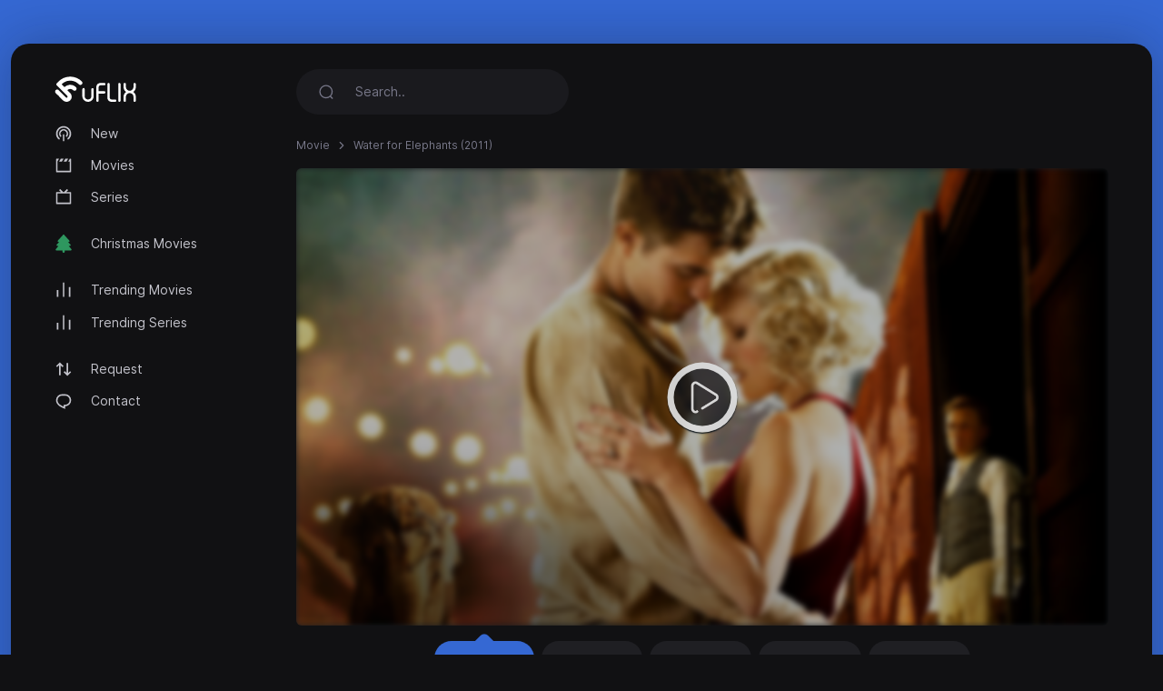

--- FILE ---
content_type: text/html; charset=utf-8
request_url: https://uflix.cc/mPlayer?movieid=water-for-elephants-2011&stream=stream1
body_size: 1350
content:
<!doctype html>
<html lang="en">
<head>
<meta charset="UTF-8">
<meta name="viewport" content="width=device-width, user-scalable=no, initial-scale=1.0, maximum-scale=1.0, minimum-scale=1.0">
<meta http-equiv="X-UA-Compatible" content="ie=edge">
<link href="/style/player/template.min.css?v=1.2" rel="stylesheet" />
<link rel="stylesheet" href="/style/player/custom.min.css?v=1.2">
<link rel="stylesheet" href="https://cdnjs.cloudflare.com/ajax/libs/font-awesome/4.7.0/css/font-awesome.min.css" integrity="sha256-eZrrJcwDc/3uDhsdt61sL2oOBY362qM3lon1gyExkL0=" crossorigin="anonymous">
<title>Water for Elephants - 2011</title>
<style>
        body{
            background-color: var(--dm-card-bg-color) !important;
        }
    </style>
<meta name="robots" content="noindex">
</head>
<body class="dark-mode overflow-y-hidden">
<div id="embed-player" data-movie-id="stream1|movie|imdb:tt1067583">
<div class="sticky-alerts bottom-0 top-auto mb-15"></div>
<div class="top-bar" style="display: none">
<div class="d-inline-block d-sm-none"></div>
<div class=" d-flex align-items-center">
<div class="dropdown mr-5 " id="servers">
<button class="btn active-server" data-toggle="dropdown" type="button" id="dropdown-toggle-btn-1" aria-haspopup="true" aria-expanded="false">
<i class="fa fa-server" aria-hidden="true"></i>&nbsp;
<span class="name">Server: 2embed.cc</span>&nbsp;
<i class="fa fa-angle-down ml-5" aria-hidden="true"></i> 
</button>
<div class="dropdown-menu" aria-labelledby="dropdown-toggle-btn-1">
<a href="javascript:void(0)" onClick="Player.play(false, this)" class="server dropdown-item" data-id="stream1|movie|imdb:tt1067583">Server: 2embed.cc </a>
<a href="javascript:void(0)" onClick="Player.play(false, this)" class="server dropdown-item" data-id="stream2|movie|imdb:tt1067583">Server: smashystream.com </a>
<a href="javascript:void(0)" onClick="Player.play(false, this)" class="server dropdown-item" data-id="stream3|movie|imdb:tt1067583">Server: databasegdriveplayer.xyz </a>
<a href="javascript:void(0)" onClick="Player.play(false, this)" class="server dropdown-item" data-id="stream4|movie|imdb:tt1067583">Server: vidsrc.me </a>
<a href="javascript:void(0)" onClick="Player.play(false, this)" class="server dropdown-item" data-id="stream5|movie|tmdb:55787">Server: player.vidplus.to </a>
</div>
</div>
<button class="btn toggle-top-bar">
<i class="fa fa-times" aria-hidden="true"></i>
</button>
</div>
</div>
<div class="main-content">
<div class="cover" style="background: linear-gradient( rgba(0, 0, 0, 0.3), rgba(0, 0, 0, 0.3) ), url(/images/banners/1651107962_b25fde60de3b16d0d1de.jpeg);"></div>
<div class="play-btn" onclick="Player.play()">
<img src="/style/player/play-white.png" class="h-25" alt="play-btn">
</div>
<div class="frame">
<iframe id="ve-iframe" width="100%" scrolling="no" allowfullscreen="true" frameborder="0"></iframe>
</div>
<div class="loader">
<div class="loader-inner line-scale">
 <div></div>
<div></div>
<div></div>
<div></div>
<div></div>
</div>
<div class="ve-text">
Please wait... </div>
</div>
<div class="error">
<span class="lbl font-size-14"> Error Occurred </span>
<span class="msg"></span>
</div>
</div>
</div>
<script> const BASE_URL = '/'; </script>
<script src="/style/player/jquery-3.6.0.min.js"></script>
<script src="/style/player/template.min.js?v=1.2"></script>
<script src="/style/player/custom.min.js?v=1.2"></script>
<script src="/style/player/player.min.js?v=1.2"></script>
<script defer src="https://static.cloudflareinsights.com/beacon.min.js/vcd15cbe7772f49c399c6a5babf22c1241717689176015" integrity="sha512-ZpsOmlRQV6y907TI0dKBHq9Md29nnaEIPlkf84rnaERnq6zvWvPUqr2ft8M1aS28oN72PdrCzSjY4U6VaAw1EQ==" data-cf-beacon='{"version":"2024.11.0","token":"db784bf87f2046a8bc16a678dd9c0c96","r":1,"server_timing":{"name":{"cfCacheStatus":true,"cfEdge":true,"cfExtPri":true,"cfL4":true,"cfOrigin":true,"cfSpeedBrain":true},"location_startswith":null}}' crossorigin="anonymous"></script>
</body>
</html>